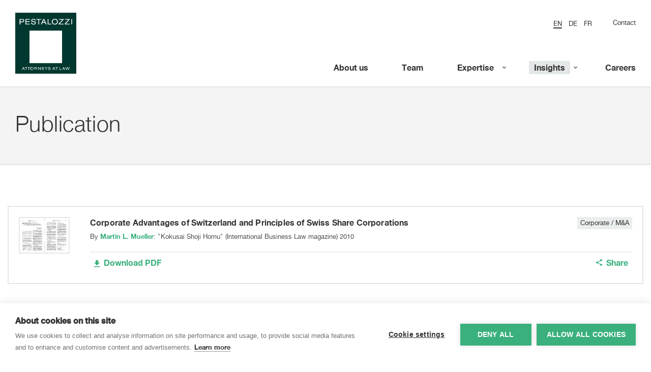

--- FILE ---
content_type: text/html; charset=utf-8
request_url: https://pestalozzilaw.com/en/insights/publications/corporate-advantages-of-switzerland-and-principles-of-swiss-share-corporations/
body_size: 4211
content:


<!DOCTYPE html>
<html>
    <head>
        <!--

                   _ _ _       _
                  | | (_)     | |
              __ _| | |_ _ __ | | __
             / _` | | | | '_ \| |/ /
            | (_| | | | | | | |   <
             \__,_|_|_|_|_| |_|_|\_\

            ist die Kreativagentur für Marken und Web aus Zürich.

            allink.ch

        -->
        <meta charset="utf-8">
        
<!-- Google Tag Manager -->
<script>(function(w,d,s,l,i){w[l]=w[l]||[];w[l].push({'gtm.start':
new Date().getTime(),event:'gtm.js'});var f=d.getElementsByTagName(s)[0],
j=d.createElement(s),dl=l!='dataLayer'?'&l='+l:'';j.async=true;j.src=
'https://www.googletagmanager.com/gtm.js?id='+i+dl;f.parentNode.insertBefore(j,f);
})(window,document,'script','dataLayer','GTM-MX3DVL');</script>
<noscript><iframe src="https://www.googletagmanager.com/ns.html?id=GTM-MX3DVL"
height="0" width="0" style="display:none;visibility:hidden"></iframe></noscript>
<!-- End Google Tag Manager -->


        <meta http-equiv="X-UA-Compatible" content="IE=edge,chrome=1">
        <meta name="viewport" content="width=device-width, initial-scale=1">

        
    
    <title>Corporate Advantages of Switzerland and Principles of Swiss Share Corporations | Pestalozzi Attorneys at Law</title>
    <meta name="description" content="Pestalozzi Law publication by Martin L. Mueller: &quot;Kokusai Shoji Homu&quot; (International Business Law magazine) 2010">
    <meta property="og:title" content="Corporate Advantages of Switzerland and Principles of Swiss Share Corporations | Pestalozzi Attorneys at Law" />
    <meta property="og:description" content="Pestalozzi Law publication by Martin L. Mueller: &quot;Kokusai Shoji Homu&quot; (International Business Law magazine) 2010"/>
    


        <!-- Favicon Set -->
        <link rel="apple-touch-icon" sizes="180x180" href="/static/images/favicons/apple-touch-icon.png">
        <link rel="icon" type="image/png" href="/static/images/favicons/favicon-32x32.png" sizes="32x32">
        <link rel="icon" type="image/png" href="/static/images/favicons/favicon-16x16.png" sizes="16x16">
        <link rel="manifest" href="/static/images/favicons/manifest.json">
        <link rel="mask-icon" href="/static/images/favicons/safari-pinned-tab.svg" color="#5bbad5">
        <meta name="theme-color" content="#ff0000">

        
            
                <meta property="og:image" content="http://pestalozzilaw.com/media/universe/config/og-image.jpg" />
            
        <meta property="og:image:width" content="1200" />
        <meta property="og:image:height" content="630" />
        

        <meta name="google-site-verification" content="P9sqZvYz4lqoFEl6FhRgpGWyWOuv5SiN12zopiq6HBI" />


        <link rel="stylesheet" type="text/css" href="/static/pestalozzi-webfont-kit/pestalozzi-webfont-kit.css">

        <script src="https://cdnjs.cloudflare.com/ajax/libs/picturefill/3.0.2/picturefill.min.js"></script>
        <script src="/static/lib/modernizr-custom.js"></script>

        <!--[if lt IE 9]>
          <script src="https://oss.maxcdn.com/libs/html5shiv/3.7.0/html5shiv.js"></script>
          <script src="https://oss.maxcdn.com/libs/respond.js/1.4.2/respond.min.js"></script>
        <![endif]-->

        

        <link href="/static/build/style.css" rel="stylesheet" />
<link href="/static/build/style.774ff096dddb5a4246c3.css" rel="stylesheet" />
    </head>
    <body class="">
        

        

            

            <header class="site-header ratio-5-2" id="top">
                <div class="content-overlay"></div>
                



<div class="navigation horizontal button">

    <a href="/" class="mobile-logo"><img src="/static/images/pestalozzi-logo.svg" alt="Logo"></a>

    <div class="menu-btn">
        <button type="button" class="open-nav">
            <span class="hamburger-btn">
                <span class="lines"></span>
            </span>
            Menu
        </button>
    </div>

    

    <div class="overflow-wrapper">
        <div class="overlay"></div>
        <div class="nav-container">

            <ul class="mobile-lang-list">
                
                    



    <li class="lang-item active"><a href="/en/insights/publications/"><span>en</span></a></li><li class="lang-item "><a href="/de/insights/publikationen/"><span>de</span></a></li><li class="lang-item "><a href="/fr/insights/publications/"><span>fr</span></a></li>



                
            </ul>

            
                <div class="top-part">
                    
                        <div class="top-nav">
                            <ul class="lang-list">
                                
                                    



    <li class="lang-item active"><a href="/en/insights/publications/"><span>en</span></a></li><li class="lang-item "><a href="/de/insights/publikationen/"><span>de</span></a></li><li class="lang-item "><a href="/fr/insights/publications/"><span>fr</span></a></li>



                                
                            </ul>
                            <ul>    
                                    
                                        <li >
                                            <a href="/en/contact/">Contact</a>
                                        </li>
                                    
                            </ul>
                        </div>
                    

                </div>
            
            <nav class="main-nav">

                <div class="main-nav-outer">

                    

                    <div class="main-nav-inner">

                        <ul><li ><a href="/en/about-us/"><span>About us</span></a></li><li ><a href="/en/lawyers/"><span>Team</span></a></li><li class="nav-dropdown small"><a href="/en/expertise-industries/"><span>Expertise</span></a><div class="subnav"><ul><li ><a href="/en/expertise-industries/blockchain-and-cryptocurrencies/"><span>Blockchain &amp; Crypto Assets</span></a></li><li ><a href="/en/expertise-industries/capital-markets/"><span>Capital Markets</span></a></li><li ><a href="/en/expertise-industries/competition-trade/"><span>Competition &amp; Trade</span></a></li><li ><a href="/en/expertise-industries/compliance/"><span>Compliance</span></a></li><li ><a href="/en/expertise-industries/corporate-m-and-a/"><span>Corporate / M&amp;A</span></a></li><li ><a href="/en/expertise-industries/employment-pensions/"><span>Employment &amp; Pensions</span></a></li><li ><a href="/en/expertise-industries/energy/"><span>Energy</span></a></li><li ><a href="/en/expertise-industries/environment-social-governance-esg/"><span>ESG</span></a></li><li ><a href="/en/expertise-industries/financial-services/"><span>Financial Services</span></a></li><li ><a href="/en/expertise-industries/insurance/"><span>Insurance</span></a></li><li ><a href="/en/expertise-industries/ip-tmt/"><span>IP &amp; TMT</span></a></li><li ><a href="/en/expertise-industries/life-sciences/"><span>Life Sciences</span></a></li><li ><a href="/en/expertise-industries/litigation-arbitration/"><span>Litigation &amp; Arbitration</span></a></li><li ><a href="/en/expertise-industries/private-clients/"><span>Private Clients</span></a></li><li ><a href="/en/expertise-industries/private-equity-venture-capital/"><span>Private Equity &amp; Venture Capital</span></a></li><li ><a href="/en/expertise-industries/real-estate-environment/"><span>Real Estate &amp; Environment</span></a></li><li ><a href="/en/expertise-industries/restructuring-and-insolvency/"><span>Restructuring &amp; Insolvency</span></a></li><li ><a href="/en/expertise-industries/tax/"><span>Tax</span></a></li><li ><a href="/en/expertise-industries/white-collar-crime/"><span>White-Collar Crime</span></a></li></ul></div></li><li class="nav-dropdown small active"><a href="/en/insights/"><span>Insights</span></a><div class="subnav"><ul><li ><a href="/en/insights/deals-cases/"><span>Deals &amp; Cases</span></a></li><li ><a href="/en/insights/pestalozi-news/"><span>News</span></a></li><li ><a href="/en/insights/legal-updates/"><span>Legal Updates</span></a></li><li class="active"><a href="/en/insights/publications/"><span>Publications</span></a></li><li ><a href="/en/insights/events/"><span>Events</span></a></li><li ><a href="/en/insights/sanctions-resource-center/"><span>Sanctions Resource Center</span></a></li><li ><a href="/en/insights/swiss-corporate-law-reform-2020/"><span>Corporate Law Reform 2020</span></a></li><li ><a href="/en/insights/swiss-financial-market-regulation/"><span>Swiss Financial Market Regulation</span></a></li><li ><a href="/en/insights/artificial-intelligence/"><span>Artificial Intelligence</span></a></li><li ><a href="/en/insights/iba/"><span>IBA</span></a></li></ul></div></li><li ><a href="/en/careers/"><span>Careers</span></a></li><li class="visible-xs "><a href="/en/contact/">Contact</a></li></ul>

                    </div>

                    

                </div>
            </nav>
            
        </div>

        <a href="/" class="logo">
            <img class="default" src="/static/images/pestalozzi-logo.svg" alt="Logo">
            <img class="compact" src="/static/images/pestalozzi-logo-compact.svg" alt="Logo">
        </a>

    </div>
</div>


    <div class="sticky-nav-buffer"></div>



                
            </header>

            
    <div class="publication-list">

        <section class="content-container alt">
            <div class="inner container-fluid max-width">
                <h1 class="main-heading">
                    Publication
                </h1>

            </div>
        </section>

        <section class="content-container">
            <div class="inner container-fluid max-width">

                <div class="loader instant-search-loader">
                    <span>Loading</span>
                </div>

                <div class="search-results-container">
                    <div class="search-results">
                        
                            


<div class="item ">
    <div class="img-container">
        
            <a href="/media/publications/documents/kokusai_shoji_homu_vol_38_no__8_2010.pdf" target="_blank">
        

        
            
                <picture class="lazyloader">
                    <img
                        class="thumb lazyload"
                        data-srcset="/media/cache/e6/1b/e61b19c52910c990dae4e4dc8d1937e3.jpg, /media/cache/e6/1b/e61b19c52910c990dae4e4dc8d1937e3@2x.jpg 2x"
                        alt="Corporate Advantages of Switzerland and Principles of Swiss Share Corporations"
                        data-aspectratio="200/141"
                    >
                </picture>
            
        

        
            </a>
        
    </div>
    <div class="details-container">
        <div class="top">
            <div class="item-details">
                
                
                
                <h2 class="heading">
                    Corporate Advantages of Switzerland and Principles of Swiss Share Corporations
                </h2>
                <div class="authors">
                    By <a href="/en/lawyers/martin-l-mueller/">Martin L.&nbsp;Mueller</a>: &quot;Kokusai Shoji Homu&quot; (International Business Law magazine) 2010
                </div>
            </div>
            <div class="category-list"><a href="/en/expertise-industries/corporate-m-and-a/" class="tag">
                                Corporate / M&amp;A
                            </a></div>
        </div>
        <div class="link-list"><a href="/media/publications/documents/kokusai_shoji_homu_vol_38_no__8_2010.pdf" target="_blank" class="btn-icon-left"><i class="icomoon-download"></i>
                            Download PDF
                        </a><div class="popover-container"><a
                        href="javascript://"
                        type="button"
                        title='<p class="text-info">Copied link</p><button type="button" id="close" class="close">&times;</button>'
                        data-content="https://pestalozzilaw.com/en/insights/publications/corporate-advantages-of-switzerland-and-principles-of-swiss-share-corporations/"
                        data-copy-to-clipboard-trigger
                        data-href="https://pestalozzilaw.com/en/insights/publications/corporate-advantages-of-switzerland-and-principles-of-swiss-share-corporations/"
                        data-element-selector=".publication-share-widget__text"
                    ><i class="icomoon-share"></i><span>
                                Share
                            </span></a></div></div>

        
    </div>

</div>

                        
                    </div>
                </div>

            </div>
        </section>

    </div>



            
                
                    

<footer class="site-footer">
    
        <div class="top-layer">
            <div class="content-wrapper">
                <div class="row">
                    
                        <div class="content-container">
                            
                                
<div class="newsletter-module">
    
        <h3>Newsletter</h3><p>Sign up to receive our e-mail updates on the latest legal trends and developments:</p>
    

    

    <div class="newsletter-module__signup btn-container">
        <a href="/en/newsletter/" id="newsletter-signup-link" class="btn btn-primary ">
            Subscribe now
        </a>
    </div>

</div>

                            
                        </div>
                    

                    
                </div>
            </div>
        </div>
    

    
        <div class="main-layer elements-in-row-1">
            <div class="content-wrapper">
                <div class="row">
                    

                    

                    

                    

                    
                        <div class="content-container">
                            

<div class="footer-nav">
    
    <nav>
        <ul>
            
                <li>
                    <a href="/en/contact/">Contact</a>
                </li>
            
                <li>
                    <a href="/en/how-to-find-us/">How to find us</a>
                </li>
            
                <li>
                    <a href="/en/privacy-policy/">Privacy Policy</a>
                </li>
            
                <li>
                    <a href="/en/cookies-policy/">Cookies Policy</a>
                </li>
            
                <li>
                    <a href="/en/privacy-policy-mandate-relationship/">Privacy Policy Mandate Relationship</a>
                </li>
            
        </ul>
    </nav>
</div>

                        </div>
                    
                </div>
            </div>
        </div>
    

    
</footer>

                
            

            <!-- Root element of PhotoSwipe. Must have class pswp. -->
<div class="pswp" tabindex="-1" role="dialog" aria-hidden="true">

    <!-- Background of PhotoSwipe.
         It's a separate element as animating opacity is faster than rgba(). -->
    <div class="pswp__bg"></div>

    <!-- Slides wrapper with overflow:hidden. -->
    <div class="pswp__scroll-wrap">

        <!-- Container that holds slides.
            PhotoSwipe keeps only 3 of them in the DOM to save memory.
            Don't modify these 3 pswp__item elements, data is added later on. -->
        <div class="pswp__container">
            <div class="pswp__item"></div>
            <div class="pswp__item"></div>
            <div class="pswp__item"></div>
        </div>

        <!-- Default (PhotoSwipeUI_Default) interface on top of sliding area. Can be changed. -->
        <div class="pswp__ui pswp__ui--hidden">

            <div class="pswp__top-bar">

                <!--  Controls are self-explanatory. Order can be changed. -->

                <div class="pswp__counter"></div>

                <button class="pswp__button pswp__button--close" title="Close (Esc)"></button>

                <button class="pswp__button pswp__button--share" title="Share"></button>

                <button class="pswp__button pswp__button--fs" title="Toggle fullscreen"></button>

                <button class="pswp__button pswp__button--zoom" title="Zoom in/out"></button>

                <!-- Preloader demo http://codepen.io/dimsemenov/pen/yyBWoR -->
                <!-- element will get class pswp__preloader--active when preloader is running -->
                <div class="pswp__preloader">
                    <div class="pswp__preloader__icn">
                      <div class="pswp__preloader__cut">
                        <div class="pswp__preloader__donut"></div>
                      </div>
                    </div>
                </div>
            </div>

            <div class="pswp__share-modal pswp__share-modal--hidden pswp__single-tap">
                <div class="pswp__share-tooltip"></div>
            </div>

            <button class="pswp__button pswp__button--arrow--left" title="Previous (arrow left)">
            </button>

            <button class="pswp__button pswp__button--arrow--right" title="Next (arrow right)">
            </button>

            <div class="pswp__caption">
                <div class="pswp__caption__center"></div>
            </div>

        </div>

    </div>

</div>

            <script type="text/javascript">
                window.UNIVERS_HEADER_GALLERY_SPEED = 3000;
            </script>
            <script src="/static/build/app.774ff096dddb5a4246c3.js" ></script>

        
        <a href="#top" class="to-the-top">
            <i class="icomoon-arrow-up"></i>
            <span class="sr-only">
                To the top
            </span>
        </a>




















    </body>
</html>
